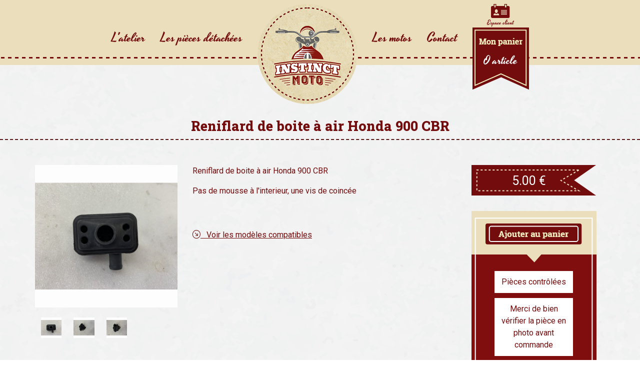

--- FILE ---
content_type: text/html; charset=UTF-8
request_url: https://www.instinct-moto.fr/pieces-detachees-moto/1578-reniflard-de-boite-a-air-honda-900-cbr
body_size: 3923
content:

<!DOCTYPE html>
<html lang="fr">
  <head>
  	<base href="https://www.instinct-moto.fr/" />
	<title>Instinct Moto - Reniflard de boite à air Honda 900 CBR d'occasion</title>
	<meta name="description" content="Reniflard de boite &agrave; air Honda 900 CBR

Pas de mousse &agrave; l&#39;interieur, une vis de " />
    <meta charset="utf-8" />
    <meta name="viewport" content="width=device-width, initial-scale=1.0" />
    <meta name="author" content="" />
    <link rel="shortcut icon" href="ico/favicon.png" />

    <!-- Bootstrap core CSS -->
    <link rel="preconnect" href="https://fonts.gstatic.com">
	<link href="https://fonts.googleapis.com/css2?family=Roboto&display=swap" rel="stylesheet">
    <link href="minimizer/less.css" rel="stylesheet" type="text/css">
	
		<link rel="canonical" href="https://www.instinct-moto.fr/pieces-detachees-moto/1578-reniflard-de-boite-a-air-honda-900-cbr" />
	
		<meta property="og:site_name" content="Instinct Moto"/>
	<meta property="og:title" content="Instinct Moto - Reniflard de boite à air Honda 900 CBR d'occasion" />
	<meta property="og:type" content="website" />
	<meta property="og:url" content="https://www.instinct-moto.fr/pieces-detachees-moto/1578-reniflard-de-boite-a-air-honda-900-cbr" />
	<meta property="og:image" content="https://www.instinct-moto.fr/media/w-800-h-600-instinct-moto-reniflard-de-boite-a-air-honda-900-cbr-051859200-1660920187.jpg" />
	<meta property="og:description" content="Reniflard de boite &agrave; air Honda 900 CBR

Pas de mousse &agrave; l&#39;interieur, une vis de " />
	<meta property="og:image:type" content="image/jpeg">	
	<meta property="og:image:width" content="800">
	<meta property="og:image:height" content="600">
	
	<!-- Favicon -->
    <link rel="shortcut icon" href="ico/favicon.png" />
	<link rel="apple-touch-icon" sizes="57x57" href="ico/apple-icon-57x57.png">
	<link rel="apple-touch-icon" sizes="60x60" href="ico/apple-icon-60x60.png">
	<link rel="apple-touch-icon" sizes="72x72" href="ico/apple-icon-72x72.png">
	<link rel="apple-touch-icon" sizes="76x76" href="ico/apple-icon-76x76.png">
	<link rel="apple-touch-icon" sizes="114x114" href="ico/apple-icon-114x114.png">
	<link rel="apple-touch-icon" sizes="120x120" href="ico/apple-icon-120x120.png">
	<link rel="apple-touch-icon" sizes="144x144" href="ico/apple-icon-144x144.png">
	<link rel="apple-touch-icon" sizes="152x152" href="ico/apple-icon-152x152.png">
	<link rel="apple-touch-icon" sizes="180x180" href="ico/apple-icon-180x180.png">
	<link rel="icon" type="image/png" sizes="192x192"  href="ico/android-icon-192x192.png">
	<link rel="icon" type="image/png" sizes="32x32" href="ico/favicon-32x32.png">
	<link rel="icon" type="image/png" sizes="96x96" href="ico/favicon-96x96.png">
	<link rel="icon" type="image/png" sizes="16x16" href="ico/favicon-16x16.png">
	<link rel="manifest" href="ico/manifest.json">
	<meta name="msapplication-TileColor" content="#ffffff">
	<meta name="msapplication-TileImage" content="ico/ms-icon-144x144.png">
	<meta name="theme-color" content="#ffffff">
	
    <!-- HTML5 shim and Respond.js IE8 support of HTML5 elements and media queries -->
    <!--[if lt IE 9]>
      <script src="https://oss.maxcdn.com/libs/html5shiv/3.7.0/html5shiv.js"></script>
      <script src="https://oss.maxcdn.com/libs/respond.js/1.3.0/respond.min.js"></script>
    <![endif]-->
    
	<script>function redirectTo(url){ document.location.href="https://www.instinct-moto.fr/"+url; }</script>
	
	<!-- Matomo -->
<script>
  var _paq = window._paq = window._paq || [];
  /* tracker methods like "setCustomDimension" should be called before "trackPageView" */
  _paq.push(['trackPageView']);
  _paq.push(['enableLinkTracking']);
  (function() {
    var u="https://chart.factorit.fr/";
    _paq.push(['setTrackerUrl', u+'matomo.php']);
    _paq.push(['setSiteId', '87']);
    var d=document, g=d.createElement('script'), s=d.getElementsByTagName('script')[0];
    g.async=true; g.src=u+'matomo.js'; s.parentNode.insertBefore(g,s);
  })();
</script>
<!-- End Matomo Code -->


  </head>

  <body>
  <script type="application/ld+json">
{
  "@context" : "http://schema.org",
  "@type" : "Organization",
  "name" : "Instinct Moto",
  "url" : "https://www.instinct-moto.fr/",
  "sameAs" : [
	    "https://www.facebook.com/Instinctmoto",
	    "https://g.page/r/CRymqJO3pnfTEBA"
	 ]
}
</script>

	<div id="global_menu">
		<div class="container">
			<nav class="navbar navbar-expand-lg navbar-light">
			  <div class="container-fluid">
			  	<p class="text-center d-block d-lg-none"><a href="./"><img src="images/mini-logo.png" alt="Instinct moto vendée" /></a></p>
			  	<div class="text-end">
				    <button class="navbar-toggler text-end" type="button" data-bs-toggle="collapse" data-bs-target="#navbarNavDropdown" aria-controls="navbarNavDropdown" aria-expanded="false" aria-label="Toggle navigation">
				      <span class="navbar-toggler-icon"><i class="bi bi-list"></i></span>
				    </button>
				   </div>
			    <div class="collapse navbar-collapse" id="navbarNavDropdown">
			      <ul class="navbar-nav mx-auto yesteryear">
			        <li class="nav-item"><a class="nav-link active menupad" aria-current="page" href="atelier-moto-vendee-reparation-customisation">L'atelier</a></li>
			        <li class="nav-item"><a class="nav-link active menupad" aria-current="page" href="pieces-detachees-moto">Les pièces détachées</a></li>
			        <li class="nav-item"><a class="nav-link active d-none d-lg-block" aria-current="page" href="./"><img src="images/logo-instinct-moto.png"  alt="Instinct moto vendée" id="logo"/></a></li>
			        <li class="nav-item"><a class="nav-link active menupad" aria-current="page" href="vente-moto-occasion-vendee">Les motos</a></li>
			        <li class="nav-item"><a class="nav-link active menupad" aria-current="page" href="contact-acces-instinct-moto-vendee">Contact</a></li>
			        <li class="nav-item d-block d-sm-none"><a class="nav-link active menupad" aria-current="page" href="espace-client">Espace client</a></li>
			        <li class="nav-item d-block d-sm-none"><a class="nav-link active menupad" aria-current="page" href="commande/panier">Panier</a></li>
			        <li class="nav-item text-center menupan d-none d-lg-block"><a class="nav-link active menupad" aria-current="page">
			        	<span class="clickable" onclick="redirectTo('espace-client')"><img src="images/profile.png" alt="Instinct moto pièce détachées" /><br/>Espace client</span>
			        	<div id="enc_panier" onclick="redirectTo('commande/panier')" class="clickable">
			        		<img src="images/panier.png"  alt="Instinct moto vente en ligne pièce détachée"/>
			        		<p id="panier">0 article</p>
			        	</div>
			        </a></li>
			      </ul>
			    </div>
			  </div>
			</nav>
		</div>
	</div>	<div id="contenu">
		<h1 class="text-center bordeau slab">Reniflard de boite à air Honda 900 CBR</h1>
		<div class="container">
			<div class="row" id="fiche_article">
				<div class="col-12 col-sm-12 col-md-3">
					<div class="row">
						<div id="image_big" class="col-12 nopadding nomargin">
							<a href="media/w-1080-instinct-moto-reniflard-de-boite-a-air-honda-900-cbr-051859200-1660920187.jpg" class="photo_frame" rel="photo_frame" ><img src="media/w-650-h-650-zc-2-instinct-moto-reniflard-de-boite-a-air-honda-900-cbr-051859200-1660920187.jpg" alt="Reniflard de boite à air Honda 900 CBR" class="img-responsive nopadding nomargin zoom_produit" /></a>
						</div>
						<div class="row">
																<div class="col-3 thumblist ">
										<a href="media/w-1080-instinct-moto-reniflard-de-boite-a-air-honda-900-cbr-051859200-1660920187.jpg" class="photo_frame" rel="photo_frame" ><img src="media/w-650-h-650-zc-2-instinct-moto-reniflard-de-boite-a-air-honda-900-cbr-051859200-1660920187.jpg" alt="Reniflard de boite à air Honda 900 CBR" class="thumb img-responsive" /></a>
									</div>
																		<div class="col-3 thumblist ">
										<a href="media/w-1080-instinct-moto-reniflard-de-boite-a-air-honda-900-cbr-063436100-1660920188.jpg" class="photo_frame" rel="photo_frame" ><img src="media/w-650-h-650-zc-2-instinct-moto-reniflard-de-boite-a-air-honda-900-cbr-063436100-1660920188.jpg" alt="Reniflard de boite à air Honda 900 CBR" class="thumb img-responsive" /></a>
									</div>
																		<div class="col-3 thumblist ">
										<a href="media/w-1080-instinct-moto-reniflard-de-boite-a-air-honda-900-cbr-044035300-1660920198.jpg" class="photo_frame" rel="photo_frame" ><img src="media/w-650-h-650-zc-2-instinct-moto-reniflard-de-boite-a-air-honda-900-cbr-044035300-1660920198.jpg" alt="Reniflard de boite à air Honda 900 CBR" class="thumb img-responsive" /></a>
									</div>
															</div>
						
					</div>
				</div>
				<div class="col-xs-12 col-sm-6 padlarge">
					<p>Reniflard de boite &agrave; air Honda 900 CBR</p>

<p>Pas de mousse &agrave; l&#39;interieur, une vis de coinc&eacute;e</p>
					
					
					
				<div class="row">
					
					<p class="clickable" onclick="$('#compatibles').fadeToggle(); "><br/><br/><u><i class="bi bi-arrow-down-right-circle"></i>&nbsp; &nbsp;Voir les modèles compatibles</u></p>
					<div id="compatibles">
						<table id="recapitulatif_panier">
						<tr>
							<th>Marque</th>
							<th>Cylindrée</th>
							<th>Modèle</th>
							<th>Millésime</th>
						</tr>
															<tr>
									<td>Honda</td>
									<td>900</td>
									<td>CBR</td>
									<td>1992 - 1993</td>
								
													</table>
					</div>
				</div>
					
				</div>
				<div class="col-xs-12 col-sm-6 col-md-3">
					<div class="prix text-center">
						<img src="images/prix2.png" class="img-responsive" alt="Instinct Moto - Reniflard de boite à air Honda 900 CBR d'occasion" />
						<p>5.00&nbsp;&euro;</p>
					</div>
					
					<div class="fanion text-center">
						<img src="images/fanion.png" class="img-responsive fanion-img" alt="Instinct Moto - Reniflard de boite à air Honda 900 CBR d'occasion" />
						<div class="ajout-panier">
							<img src="images/ajout-panier.png" alt="Instinct Moto - Reniflard de boite à air Honda 900 CBR d'occasion" class="img-responsive clickable" onclick="addCart(1578, false, 'article')" />							</div>
						<div class="infos-comp">
							<div class="item">Pièces contrôlées</div>
							<div class="item">Merci de bien vérifier la pièce en photo avant commande</div>
						</div>
					</div>
				</div>
				
			</div>
		</div>
	</div>

	<div id="footer">
		<div class="container">
			<div class="row yellow">
				<div class="col-12 col-sm-3 text-sm-end text-center">
					<p class="titre yesteryear">A propos</p>
					<p>
						<a href="./">Accueil</a><br/>
						<a href="atelier-moto-vendee-reparation-customisation">L'Atelier</a><br/>
						<a href="pieces-detachees-moto">Pièces détachées</a><br/>
						<a href="vente-moto-occasion-vendee">Les motos</a><br/>
						<a href="contact-acces-instinct-moto-vendee">Contact &amp; Accès</a><br/><br/>
						<img src="images/paiement-securise.png" alt="paiement sécurisé instinct moto"/>
					</p>
				</div>
				<div class="col-12 col-sm-6 text-center">
					<p class="titre yesteryear">Contactez-nous</p>
					<p>
						<img src="images/phone.png" class="icone" alt="telephone instinct moto" /><br/>
						07 87 03 35 94<br/>
						<img src="images/separateur.png" class="separateur" alt="instinct moto" /><br/>
						<img src="images/mail.png" class="icone" alt="instinct moto mail" /><br/>
						instinct-moto@outlook.fr<br/>
						<img src="images/separateur.png" class="separateur" alt="isnticnt moto la roche sur yon"/><br/>
						<img src="images/adresse.png" class="icone" alt="garage moto vendée" /><br/>
						Z.A DU VIVIER<br/>85430 NIEUL-LE-DOLENT<br/>
						
					</p>
				</div>
				<div class="col-12 col-sm-3 text-center text-sm-start">
					<p class="titre yesteryear">Service clients</p>
					<p class="lineheighted">
						<a href="pieces-detachees-moto-ancienne">Pièce détachée moto</a><br/>
						<a href="contact-acces-instinct-moto-vendee">Contact</a><br/>
						<a href="conditions-generales-de-vente">Livraison et retours</a><br/>
						<a href="conditions-generales-de-vente">Conditions générales de vente</a><br/>
						<a href="mentions-legales">Mentions légales</a><br/>
						<a href="mentions-legales">Politique de confidentialité</a><br/>
					</p>
				</div>
			</div>
		</div>
	</div>
	
	
	<!-- Bootstrap core JavaScript
    ================================================== -->
    <!-- Placed at the end of the document so the pages load faster -->
    <a href="fancy-suite.php" id="fancy_suite"></a>
    <script src="minimizer/less.js"></script>
	<script>	
		$('.triangle').css('border-right', $(window).width()+"px solid transparent");
		$('.triangle2').css('border-left', $(window).width()+"px solid transparent");
	</script>
	
	<script>
        $( function() {
	        $( "#slider-range" ).slider({
	        	range: true,
		        min: 1900,
		        max: 2026,
		        values: [ ,  ],
		        slide: function( event, ui ) {
		        $( "#annee_min" ).val(ui.values[ 0 ]);
		        $( "#annee_max" ).val(ui.values[ 1 ]);
		        $( "#annee_detail" ).html("Année : "+ui.values[ 0 ]+" - "+ui.values[ 1 ]+" km");
		        }
	        });
	        $( "#annee_min" ).val( $( "#slider-range" ).slider( "values", 0 ));
	        $( "#annee_max" ).val( $( "#slider-range" ).slider( "values", 1 ));
	        $( "#annee_detail" ).html( "Année : "+ $( "#slider-range" ).slider( "values", 0 )+" - "+$( "#slider-range" ).slider( "values", 1 )+" km");
        } );
    </script>
	<script>
        $( function() {
	        $( "#slider-range2" ).slider({
	        	range: true,
		        min: 0,
		        max: 50000,
		        step:500,
		        values: [ ,  ],
		        slide: function( event, ui ) {
		        $( "#prix_min" ).val(ui.values[ 0 ]);
		        $( "#prix_max" ).val(ui.values[ 1 ]);
		        $( "#prix_detail" ).html("Prix : "+ui.values[ 0 ]+" - "+ui.values[ 1 ]+" &euro;");
		        }
	        });
	        $( "#prix_min" ).val( $( "#slider-range2" ).slider( "values", 0 ));
	        $( "#prix_max" ).val( $( "#slider-range2" ).slider( "values", 1 ));
	        $( "#prix_detail" ).html( "Prix : "+ $( "#slider-range2" ).slider( "values", 0 )+" - "+$( "#slider-range2" ).slider( "values", 1 )+" &euro;");
        } );
    </script>
	
	 <link rel="stylesheet" href="https://cdnjs.cloudflare.com/ajax/libs/jqueryui/1.12.1/jquery-ui.min.css">
    <script src="https://code.jquery.com/ui/1.12.1/jquery-ui.js"></script>
    <script src="https://www.google.com/recaptcha/api.js" async defer></script>
    
	</body>
</html>